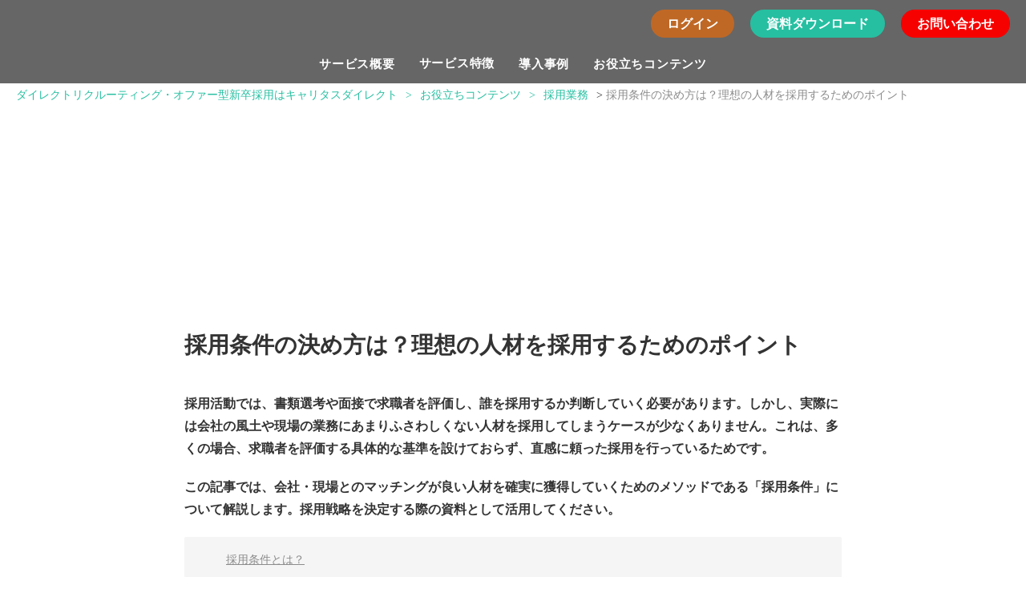

--- FILE ---
content_type: text/html;charset=utf-8
request_url: https://direct.career-tasu.jp/company/journals/hiring-process/hiring-condition
body_size: 70931
content:
<!DOCTYPE html>
<html lang="ja">
<head><meta charset="utf-8">
<meta name="viewport" content="width=device-width, initial-scale=1">
<title>採用条件の決め方は？理想の人材を採用するためのポイント【採用業務】 | ダイレクトリクルーティング・オファー型新卒採用はキャリタスダイレクト</title>
<link rel="preconnect" href="https://fonts.gstatic.com" crossorigin>
<meta name="generator" content="Studio.Design">
<meta name="robots" content="all">
<meta property="og:site_name" content="外資系企業・海外キャリアの就活ならキャリタスダイレクト">
<meta property="og:title" content="採用条件の決め方は？理想の人材を採用するためのポイント【採用業務】 | ダイレクトリクルーティング・オファー型新卒採用はキャリタスダイレクト">
<meta property="og:image" content="https://storage.googleapis.com/production-os-assets/assets/1f69be66-de95-4f6b-a2bd-1145d1d69ffb">
<meta property="og:description" content="新卒採用、ダイレクトリクルーティング、グローバル人材採用などをテーマに、採用ご担当者様に役立つ情報を提供しています。">
<meta property="og:type" content="website">
<meta name="description" content="新卒採用、ダイレクトリクルーティング、グローバル人材採用などをテーマに、採用ご担当者様に役立つ情報を提供しています。">
<meta property="twitter:card" content="summary_large_image">
<meta property="twitter:image" content="https://storage.googleapis.com/production-os-assets/assets/1f69be66-de95-4f6b-a2bd-1145d1d69ffb">
<meta name="apple-mobile-web-app-title" content="採用条件の決め方は？理想の人材を採用するためのポイント【採用業務】 | ダイレクトリクルーティング・オファー型新卒採用はキャリタスダイレクト">
<meta name="format-detection" content="telephone=no,email=no,address=no">
<meta name="chrome" content="nointentdetection">
<meta property="og:url" content="/company/journals/hiring-process/hiring-condition">
<link rel="icon" type="image/png" href="https://storage.googleapis.com/production-os-assets/assets/5cea17fd-d2c8-4b80-8a4f-f29f25a491f8" data-hid="2c9d455">
<link rel="apple-touch-icon" type="image/png" href="https://storage.googleapis.com/production-os-assets/assets/5cea17fd-d2c8-4b80-8a4f-f29f25a491f8" data-hid="74ef90c"><link rel="modulepreload" as="script" crossorigin href="/_nuxt/entry.6bc2a31e.js"><link rel="preload" as="style" href="/_nuxt/entry.4bab7537.css"><link rel="prefetch" as="image" type="image/svg+xml" href="/_nuxt/close_circle.c7480f3c.svg"><link rel="prefetch" as="image" type="image/svg+xml" href="/_nuxt/round_check.0ebac23f.svg"><link rel="prefetch" as="script" crossorigin href="/_nuxt/LottieRenderer.7dff33f0.js"><link rel="prefetch" as="script" crossorigin href="/_nuxt/error-404.3f1be183.js"><link rel="prefetch" as="script" crossorigin href="/_nuxt/error-500.4ea9075f.js"><link rel="stylesheet" href="/_nuxt/entry.4bab7537.css"><style>.page-enter-active{transition:.6s cubic-bezier(.4,.4,0,1)}.page-leave-active{transition:.3s cubic-bezier(.4,.4,0,1)}.page-enter-from,.page-leave-to{opacity:0}</style><style>:root{--rebranding-loading-bg:#e5e5e5;--rebranding-loading-bar:#222}</style><style>.app[data-v-d12de11f]{align-items:center;flex-direction:column;height:100%;justify-content:center;width:100%}.title[data-v-d12de11f]{font-size:34px;font-weight:300;letter-spacing:2.45px;line-height:30px;margin:30px}</style><style>.DynamicAnnouncer[data-v-cc1e3fda]{height:1px;margin:-1px;overflow:hidden;padding:0;position:absolute;width:1px;clip:rect(0,0,0,0);border-width:0;white-space:nowrap}</style><style>.TitleAnnouncer[data-v-1a8a037a]{height:1px;margin:-1px;overflow:hidden;padding:0;position:absolute;width:1px;clip:rect(0,0,0,0);border-width:0;white-space:nowrap}</style><style>.publish-studio-style[data-v-74fe0335]{transition:.4s cubic-bezier(.4,.4,0,1)}</style><style>.product-font-style[data-v-ed93fc7d]{transition:.4s cubic-bezier(.4,.4,0,1)}</style><style>/*! * Font Awesome Free 6.4.2 by @fontawesome - https://fontawesome.com * License - https://fontawesome.com/license/free (Icons: CC BY 4.0, Fonts: SIL OFL 1.1, Code: MIT License) * Copyright 2023 Fonticons, Inc. */.fa-brands,.fa-solid{-moz-osx-font-smoothing:grayscale;-webkit-font-smoothing:antialiased;--fa-display:inline-flex;align-items:center;display:var(--fa-display,inline-block);font-style:normal;font-variant:normal;justify-content:center;line-height:1;text-rendering:auto}.fa-solid{font-family:Font Awesome\ 6 Free;font-weight:900}.fa-brands{font-family:Font Awesome\ 6 Brands;font-weight:400}:host,:root{--fa-style-family-classic:"Font Awesome 6 Free";--fa-font-solid:normal 900 1em/1 "Font Awesome 6 Free";--fa-style-family-brands:"Font Awesome 6 Brands";--fa-font-brands:normal 400 1em/1 "Font Awesome 6 Brands"}@font-face{font-display:block;font-family:Font Awesome\ 6 Free;font-style:normal;font-weight:900;src:url(https://storage.googleapis.com/production-os-assets/assets/fontawesome/1629704621943/6.4.2/webfonts/fa-solid-900.woff2) format("woff2"),url(https://storage.googleapis.com/production-os-assets/assets/fontawesome/1629704621943/6.4.2/webfonts/fa-solid-900.ttf) format("truetype")}@font-face{font-display:block;font-family:Font Awesome\ 6 Brands;font-style:normal;font-weight:400;src:url(https://storage.googleapis.com/production-os-assets/assets/fontawesome/1629704621943/6.4.2/webfonts/fa-brands-400.woff2) format("woff2"),url(https://storage.googleapis.com/production-os-assets/assets/fontawesome/1629704621943/6.4.2/webfonts/fa-brands-400.ttf) format("truetype")}</style><style>.spinner[data-v-36413753]{animation:loading-spin-36413753 1s linear infinite;height:16px;pointer-events:none;width:16px}.spinner[data-v-36413753]:before{border-bottom:2px solid transparent;border-right:2px solid transparent;border-color:transparent currentcolor currentcolor transparent;border-style:solid;border-width:2px;opacity:.2}.spinner[data-v-36413753]:after,.spinner[data-v-36413753]:before{border-radius:50%;box-sizing:border-box;content:"";height:100%;position:absolute;width:100%}.spinner[data-v-36413753]:after{border-left:2px solid transparent;border-top:2px solid transparent;border-color:currentcolor transparent transparent currentcolor;border-style:solid;border-width:2px;opacity:1}@keyframes loading-spin-36413753{0%{transform:rotate(0deg)}to{transform:rotate(1turn)}}</style><style>@font-face{font-family:grandam;font-style:normal;font-weight:400;src:url(https://storage.googleapis.com/studio-front/fonts/grandam.ttf) format("truetype")}@font-face{font-family:Material Icons;font-style:normal;font-weight:400;src:url(https://storage.googleapis.com/production-os-assets/assets/material-icons/1629704621943/MaterialIcons-Regular.eot);src:local("Material Icons"),local("MaterialIcons-Regular"),url(https://storage.googleapis.com/production-os-assets/assets/material-icons/1629704621943/MaterialIcons-Regular.woff2) format("woff2"),url(https://storage.googleapis.com/production-os-assets/assets/material-icons/1629704621943/MaterialIcons-Regular.woff) format("woff"),url(https://storage.googleapis.com/production-os-assets/assets/material-icons/1629704621943/MaterialIcons-Regular.ttf) format("truetype")}.StudioCanvas{display:flex;height:auto;min-height:100dvh}.StudioCanvas>.sd{min-height:100dvh;overflow:clip}a,abbr,address,article,aside,audio,b,blockquote,body,button,canvas,caption,cite,code,dd,del,details,dfn,div,dl,dt,em,fieldset,figcaption,figure,footer,form,h1,h2,h3,h4,h5,h6,header,hgroup,html,i,iframe,img,input,ins,kbd,label,legend,li,main,mark,menu,nav,object,ol,p,pre,q,samp,section,select,small,span,strong,sub,summary,sup,table,tbody,td,textarea,tfoot,th,thead,time,tr,ul,var,video{border:0;font-family:sans-serif;line-height:1;list-style:none;margin:0;padding:0;text-decoration:none;-webkit-font-smoothing:antialiased;-webkit-backface-visibility:hidden;box-sizing:border-box;color:#333;transition:.3s cubic-bezier(.4,.4,0,1);word-spacing:1px}a:focus:not(:focus-visible),button:focus:not(:focus-visible),summary:focus:not(:focus-visible){outline:none}nav ul{list-style:none}blockquote,q{quotes:none}blockquote:after,blockquote:before,q:after,q:before{content:none}a,button{background:transparent;font-size:100%;margin:0;padding:0;vertical-align:baseline}ins{text-decoration:none}ins,mark{background-color:#ff9;color:#000}mark{font-style:italic;font-weight:700}del{text-decoration:line-through}abbr[title],dfn[title]{border-bottom:1px dotted;cursor:help}table{border-collapse:collapse;border-spacing:0}hr{border:0;border-top:1px solid #ccc;display:block;height:1px;margin:1em 0;padding:0}input,select{vertical-align:middle}textarea{resize:none}.clearfix:after{clear:both;content:"";display:block}[slot=after] button{overflow-anchor:none}</style><style>.sd{flex-wrap:nowrap;max-width:100%;pointer-events:all;z-index:0;-webkit-overflow-scrolling:touch;align-content:center;align-items:center;display:flex;flex:none;flex-direction:column;position:relative}.sd::-webkit-scrollbar{display:none}.sd,.sd.richText *{transition-property:all,--g-angle,--g-color-0,--g-position-0,--g-color-1,--g-position-1,--g-color-2,--g-position-2,--g-color-3,--g-position-3,--g-color-4,--g-position-4,--g-color-5,--g-position-5,--g-color-6,--g-position-6,--g-color-7,--g-position-7,--g-color-8,--g-position-8,--g-color-9,--g-position-9,--g-color-10,--g-position-10,--g-color-11,--g-position-11}input.sd,textarea.sd{align-content:normal}.sd[tabindex]:focus{outline:none}.sd[tabindex]:focus-visible{outline:1px solid;outline-color:Highlight;outline-color:-webkit-focus-ring-color}input[type=email],input[type=tel],input[type=text],select,textarea{-webkit-appearance:none}select{cursor:pointer}.frame{display:block;overflow:hidden}.frame>iframe{height:100%;width:100%}.frame .formrun-embed>iframe:not(:first-child){display:none!important}.image{position:relative}.image:before{background-position:50%;background-size:cover;border-radius:inherit;content:"";height:100%;left:0;pointer-events:none;position:absolute;top:0;transition:inherit;width:100%;z-index:-2}.sd.file{cursor:pointer;flex-direction:row;outline:2px solid transparent;outline-offset:-1px;overflow-wrap:anywhere;word-break:break-word}.sd.file:focus-within{outline-color:Highlight;outline-color:-webkit-focus-ring-color}.file>input[type=file]{opacity:0;pointer-events:none;position:absolute}.sd.text,.sd:where(.icon){align-content:center;align-items:center;display:flex;flex-direction:row;justify-content:center;overflow:visible;overflow-wrap:anywhere;word-break:break-word}.sd:where(.icon.fa){display:inline-flex}.material-icons{align-items:center;display:inline-flex;font-family:Material Icons;font-size:24px;font-style:normal;font-weight:400;justify-content:center;letter-spacing:normal;line-height:1;text-transform:none;white-space:nowrap;word-wrap:normal;direction:ltr;text-rendering:optimizeLegibility;-webkit-font-smoothing:antialiased}.sd:where(.icon.material-symbols){align-items:center;display:flex;font-style:normal;font-variation-settings:"FILL" var(--symbol-fill,0),"wght" var(--symbol-weight,400);justify-content:center;min-height:1em;min-width:1em}.sd.material-symbols-outlined{font-family:Material Symbols Outlined}.sd.material-symbols-rounded{font-family:Material Symbols Rounded}.sd.material-symbols-sharp{font-family:Material Symbols Sharp}.sd.material-symbols-weight-100{--symbol-weight:100}.sd.material-symbols-weight-200{--symbol-weight:200}.sd.material-symbols-weight-300{--symbol-weight:300}.sd.material-symbols-weight-400{--symbol-weight:400}.sd.material-symbols-weight-500{--symbol-weight:500}.sd.material-symbols-weight-600{--symbol-weight:600}.sd.material-symbols-weight-700{--symbol-weight:700}.sd.material-symbols-fill{--symbol-fill:1}a,a.icon,a.text{-webkit-tap-highlight-color:rgba(0,0,0,.15)}.fixed{z-index:2}.sticky{z-index:1}.button{transition:.4s cubic-bezier(.4,.4,0,1)}.button,.link{cursor:pointer}.submitLoading{opacity:.5!important;pointer-events:none!important}.richText{display:block;word-break:break-word}.richText [data-thread],.richText a,.richText blockquote,.richText em,.richText h1,.richText h2,.richText h3,.richText h4,.richText li,.richText ol,.richText p,.richText p>code,.richText pre,.richText pre>code,.richText s,.richText strong,.richText table tbody,.richText table tbody tr,.richText table tbody tr>td,.richText table tbody tr>th,.richText u,.richText ul{backface-visibility:visible;color:inherit;font-family:inherit;font-size:inherit;font-style:inherit;font-weight:inherit;letter-spacing:inherit;line-height:inherit;text-align:inherit}.richText p{display:block;margin:10px 0}.richText>p{min-height:1em}.richText img,.richText video{height:auto;max-width:100%;vertical-align:bottom}.richText h1{display:block;font-size:3em;font-weight:700;margin:20px 0}.richText h2{font-size:2em}.richText h2,.richText h3{display:block;font-weight:700;margin:10px 0}.richText h3{font-size:1em}.richText h4,.richText h5{font-weight:600}.richText h4,.richText h5,.richText h6{display:block;font-size:1em;margin:10px 0}.richText h6{font-weight:500}.richText [data-type=table]{overflow-x:auto}.richText [data-type=table] p{white-space:pre-line;word-break:break-all}.richText table{border:1px solid #f2f2f2;border-collapse:collapse;border-spacing:unset;color:#1a1a1a;font-size:14px;line-height:1.4;margin:10px 0;table-layout:auto}.richText table tr th{background:hsla(0,0%,96%,.5)}.richText table tr td,.richText table tr th{border:1px solid #f2f2f2;max-width:240px;min-width:100px;padding:12px}.richText table tr td p,.richText table tr th p{margin:0}.richText blockquote{border-left:3px solid rgba(0,0,0,.15);font-style:italic;margin:10px 0;padding:10px 15px}.richText [data-type=embed_code]{margin:20px 0;position:relative}.richText [data-type=embed_code]>.height-adjuster>.wrapper{position:relative}.richText [data-type=embed_code]>.height-adjuster>.wrapper[style*=padding-top] iframe{height:100%;left:0;position:absolute;top:0;width:100%}.richText [data-type=embed_code][data-embed-sandbox=true]{display:block;overflow:hidden}.richText [data-type=embed_code][data-embed-code-type=instagram]>.height-adjuster>.wrapper[style*=padding-top]{padding-top:100%}.richText [data-type=embed_code][data-embed-code-type=instagram]>.height-adjuster>.wrapper[style*=padding-top] blockquote{height:100%;left:0;overflow:hidden;position:absolute;top:0;width:100%}.richText [data-type=embed_code][data-embed-code-type=codepen]>.height-adjuster>.wrapper{padding-top:50%}.richText [data-type=embed_code][data-embed-code-type=codepen]>.height-adjuster>.wrapper iframe{height:100%;left:0;position:absolute;top:0;width:100%}.richText [data-type=embed_code][data-embed-code-type=slideshare]>.height-adjuster>.wrapper{padding-top:56.25%}.richText [data-type=embed_code][data-embed-code-type=slideshare]>.height-adjuster>.wrapper iframe{height:100%;left:0;position:absolute;top:0;width:100%}.richText [data-type=embed_code][data-embed-code-type=speakerdeck]>.height-adjuster>.wrapper{padding-top:56.25%}.richText [data-type=embed_code][data-embed-code-type=speakerdeck]>.height-adjuster>.wrapper iframe{height:100%;left:0;position:absolute;top:0;width:100%}.richText [data-type=embed_code][data-embed-code-type=snapwidget]>.height-adjuster>.wrapper{padding-top:30%}.richText [data-type=embed_code][data-embed-code-type=snapwidget]>.height-adjuster>.wrapper iframe{height:100%;left:0;position:absolute;top:0;width:100%}.richText [data-type=embed_code][data-embed-code-type=firework]>.height-adjuster>.wrapper fw-embed-feed{-webkit-user-select:none;-moz-user-select:none;user-select:none}.richText [data-type=embed_code_empty]{display:none}.richText ul{margin:0 0 0 20px}.richText ul li{list-style:disc;margin:10px 0}.richText ul li p{margin:0}.richText ol{margin:0 0 0 20px}.richText ol li{list-style:decimal;margin:10px 0}.richText ol li p{margin:0}.richText hr{border-top:1px solid #ccc;margin:10px 0}.richText p>code{background:#eee;border:1px solid rgba(0,0,0,.1);border-radius:6px;display:inline;margin:2px;padding:0 5px}.richText pre{background:#eee;border-radius:6px;font-family:Menlo,Monaco,Courier New,monospace;margin:20px 0;padding:25px 35px;white-space:pre-wrap}.richText pre code{border:none;padding:0}.richText strong{color:inherit;display:inline;font-family:inherit;font-weight:900}.richText em{font-style:italic}.richText a,.richText u{text-decoration:underline}.richText a{color:#007cff;display:inline}.richText s{text-decoration:line-through}.richText [data-type=table_of_contents]{background-color:#f5f5f5;border-radius:2px;color:#616161;font-size:16px;list-style:none;margin:0;padding:24px 24px 8px;text-decoration:underline}.richText [data-type=table_of_contents] .toc_list{margin:0}.richText [data-type=table_of_contents] .toc_item{color:currentColor;font-size:inherit!important;font-weight:inherit;list-style:none}.richText [data-type=table_of_contents] .toc_item>a{border:none;color:currentColor;font-size:inherit!important;font-weight:inherit;text-decoration:none}.richText [data-type=table_of_contents] .toc_item>a:hover{opacity:.7}.richText [data-type=table_of_contents] .toc_item--1{margin:0 0 16px}.richText [data-type=table_of_contents] .toc_item--2{margin:0 0 16px;padding-left:2rem}.richText [data-type=table_of_contents] .toc_item--3{margin:0 0 16px;padding-left:4rem}.sd.section{align-content:center!important;align-items:center!important;flex-direction:column!important;flex-wrap:nowrap!important;height:auto!important;max-width:100%!important;padding:0!important;width:100%!important}.sd.section-inner{position:static!important}@property --g-angle{syntax:"<angle>";inherits:false;initial-value:180deg}@property --g-color-0{syntax:"<color>";inherits:false;initial-value:transparent}@property --g-position-0{syntax:"<percentage>";inherits:false;initial-value:.01%}@property --g-color-1{syntax:"<color>";inherits:false;initial-value:transparent}@property --g-position-1{syntax:"<percentage>";inherits:false;initial-value:100%}@property --g-color-2{syntax:"<color>";inherits:false;initial-value:transparent}@property --g-position-2{syntax:"<percentage>";inherits:false;initial-value:100%}@property --g-color-3{syntax:"<color>";inherits:false;initial-value:transparent}@property --g-position-3{syntax:"<percentage>";inherits:false;initial-value:100%}@property --g-color-4{syntax:"<color>";inherits:false;initial-value:transparent}@property --g-position-4{syntax:"<percentage>";inherits:false;initial-value:100%}@property --g-color-5{syntax:"<color>";inherits:false;initial-value:transparent}@property --g-position-5{syntax:"<percentage>";inherits:false;initial-value:100%}@property --g-color-6{syntax:"<color>";inherits:false;initial-value:transparent}@property --g-position-6{syntax:"<percentage>";inherits:false;initial-value:100%}@property --g-color-7{syntax:"<color>";inherits:false;initial-value:transparent}@property --g-position-7{syntax:"<percentage>";inherits:false;initial-value:100%}@property --g-color-8{syntax:"<color>";inherits:false;initial-value:transparent}@property --g-position-8{syntax:"<percentage>";inherits:false;initial-value:100%}@property --g-color-9{syntax:"<color>";inherits:false;initial-value:transparent}@property --g-position-9{syntax:"<percentage>";inherits:false;initial-value:100%}@property --g-color-10{syntax:"<color>";inherits:false;initial-value:transparent}@property --g-position-10{syntax:"<percentage>";inherits:false;initial-value:100%}@property --g-color-11{syntax:"<color>";inherits:false;initial-value:transparent}@property --g-position-11{syntax:"<percentage>";inherits:false;initial-value:100%}</style><style>.snackbar[data-v-e23c1c77]{align-items:center;background:#fff;border:1px solid #ededed;border-radius:6px;box-shadow:0 16px 48px -8px rgba(0,0,0,.08),0 10px 25px -5px rgba(0,0,0,.11);display:flex;flex-direction:row;gap:8px;justify-content:space-between;left:50%;max-width:90vw;padding:16px 20px;position:fixed;top:32px;transform:translateX(-50%);-webkit-user-select:none;-moz-user-select:none;user-select:none;width:480px;z-index:9999}.snackbar.v-enter-active[data-v-e23c1c77],.snackbar.v-leave-active[data-v-e23c1c77]{transition:.4s cubic-bezier(.4,.4,0,1)}.snackbar.v-enter-from[data-v-e23c1c77],.snackbar.v-leave-to[data-v-e23c1c77]{opacity:0;transform:translate(-50%,-10px)}.snackbar .convey[data-v-e23c1c77]{align-items:center;display:flex;flex-direction:row;gap:8px;padding:0}.snackbar .convey .icon[data-v-e23c1c77]{background-position:50%;background-repeat:no-repeat;flex-shrink:0;height:24px;width:24px}.snackbar .convey .message[data-v-e23c1c77]{font-size:14px;font-style:normal;font-weight:400;line-height:20px;white-space:pre-line}.snackbar .convey.error .icon[data-v-e23c1c77]{background-image:url(/_nuxt/close_circle.c7480f3c.svg)}.snackbar .convey.error .message[data-v-e23c1c77]{color:#f84f65}.snackbar .convey.success .icon[data-v-e23c1c77]{background-image:url(/_nuxt/round_check.0ebac23f.svg)}.snackbar .convey.success .message[data-v-e23c1c77]{color:#111}.snackbar .button[data-v-e23c1c77]{align-items:center;border-radius:40px;color:#4b9cfb;display:flex;flex-shrink:0;font-family:Inter;font-size:12px;font-style:normal;font-weight:700;justify-content:center;line-height:16px;padding:4px 8px}.snackbar .button[data-v-e23c1c77]:hover{background:#f5f5f5}</style><style>a[data-v-757b86f2]{align-items:center;border-radius:4px;bottom:20px;height:20px;justify-content:center;left:20px;perspective:300px;position:fixed;transition:0s linear;width:84px;z-index:2000}@media (hover:hover){a[data-v-757b86f2]{transition:.4s cubic-bezier(.4,.4,0,1);will-change:width,height}a[data-v-757b86f2]:hover{height:32px;width:200px}}[data-v-757b86f2] .custom-fill path{fill:var(--03ccd9fe)}.fade-enter-active[data-v-757b86f2],.fade-leave-active[data-v-757b86f2]{position:absolute;transform:translateZ(0);transition:opacity .3s cubic-bezier(.4,.4,0,1);will-change:opacity,transform}.fade-enter-from[data-v-757b86f2],.fade-leave-to[data-v-757b86f2]{opacity:0}</style><style>.design-canvas__modal{height:100%;pointer-events:none;position:fixed;transition:none;width:100%;z-index:2}.design-canvas__modal:focus{outline:none}.design-canvas__modal.v-enter-active .studio-canvas,.design-canvas__modal.v-leave-active,.design-canvas__modal.v-leave-active .studio-canvas{transition:.4s cubic-bezier(.4,.4,0,1)}.design-canvas__modal.v-enter-active .studio-canvas *,.design-canvas__modal.v-leave-active .studio-canvas *{transition:none!important}.design-canvas__modal.isNone{transition:none}.design-canvas__modal .design-canvas__modal__base{height:100%;left:0;pointer-events:auto;position:fixed;top:0;transition:.4s cubic-bezier(.4,.4,0,1);width:100%;z-index:-1}.design-canvas__modal .studio-canvas{height:100%;pointer-events:none}.design-canvas__modal .studio-canvas>*{background:none!important;pointer-events:none}</style></head>
<body ><div id="__nuxt"><div><span></span><span></span><!----></div></div><script type="application/json" id="__NUXT_DATA__" data-ssr="true">[["Reactive",1],{"data":2,"state":24,"_errors":25,"serverRendered":27,"path":28,"pinia":29},{"dynamicDatacompany/journals/hiring-process/hiring-condition":3},{"title":4,"slug":5,"cover":6,"body":7,"_meta":8,"_filter":21,"id":23},"採用条件の決め方は？理想の人材を採用するためのポイント","hiring-condition","https://storage.googleapis.com/studio-cms-assets/projects/moWvmB7Ra6/s-625x375_v-fs_webp_3f54dbb7-d8f5-44e6-b7e0-cfe36ca50d8f.png","\u003Cp data-uid=\"K4uixXbp\" data-time=\"1717736010346\">\u003Cstrong>採用活動では、書類選考や面接で求職者を評価し、誰を採用するか判断していく必要があります。しかし、実際には会社の風土や現場の業務にあまりふさわしくない人材を採用してしまうケースが少なくありません。これは、多くの場合、求職者を評価する具体的な基準を設けておらず、直感に頼った採用を行っているためです。\u003C/strong>\u003C/p>\u003Cp data-uid=\"sDhOl6xs\" data-time=\"1717736012263\">\u003Cstrong>この記事では、会社・現場とのマッチングが良い人材を確実に獲得していくためのメソッドである「採用条件」について解説します。採用戦略を決定する際の資料として活用してください。\u003C/strong>\u003C/p>\u003Cdiv data-type=\"table_of_contents\" data-uid=\"8FWYnOXa\" data-time=\"1717736594212\">\u003C/div>\u003Ch2 data-uid=\"6qGjsBHd\" data-time=\"1717736584765\" id=\"index_6qGjsBHd\">採用条件とは？\u003C/h2>\u003Cp data-uid=\"j19bIMpD\" data-time=\"1717736578570\">採用条件とは、自社に合った人材を選考するために設定する基準・条件のことです。企業における採用活動の際には、あらかじめ社内で採用条件を設定しておきます。また、ハローワークの求人票や求人媒体の募集要項には通常、採用条件が記載されます。&nbsp;\u003C/p>\u003Cp data-uid=\"4Tnv71f0\" data-time=\"1717736024461\">採用条件を設定する代表的な目的が「求職者の合否基準を統一すること」です。採用するのにふさわしい人材の基準は仕事の内容によって異なります。言語化された採用の基準がなければ、人事担当者が主観や好みで採用してしまうかもしれません。主観によらない客観的な採用判断を行うために、明確な基準を設けておくことが大切です。\u003C/p>\u003Cp data-uid=\"7GH_BOEt\" data-time=\"1717736024461\">入社後すぐに活躍できるハイパフォーマーを判別するという目的の一方で「厳格に選びすぎないようにするため」という目的もあります。単に求める条件を厳しくするだけでは応募者が集まらず、人材確保につながりません。採用計画を安定させるためにも、現実的な採用条件を設定しておくことが求められます。\u003C/p>\u003Cp data-uid=\"trFepFDc\" data-time=\"1717736024461\">採用条件の設定は会社と求職者の間に生じるズレをなくすためにも重要です。求職者は採用条件を見ることで、その仕事への自分の適正を判断できます。あらかじめ、双方の間で共通のビジョンが確立されていれば、内定者がすぐに離職してしまうようなケースも少なくなるでしょう。\u003C/p>\u003Ch2 data-uid=\"mroWsS7e\" data-time=\"1717736567067\" id=\"index_mroWsS7e\">採用条件の決め方\u003C/h2>\u003Cp data-uid=\"aADY2czB\" data-time=\"1717736559651\">\u003Cstrong>採用条件は具体的にどのように作成すべきなのでしょうか。以下では、人事の立場での採用条件の作り方をいくつかのステップに分けて解説します。\u003C/strong>\u003C/p>\u003Ch3 data-uid=\"n6j3iC_3\" data-time=\"1717736554115\" id=\"index_n6j3iC_3\">Step1.必要とする条件をヒアリングする\u003C/h3>\u003Cp data-uid=\"v_l21rjH\" data-time=\"1717736024461\">まずは、人材を必要としている現場へのヒアリングから始めましょう。現場の要望と採用担当者の要望が最初から一致しているとは限りません。募集を始めてから現場のニーズとのズレに気づくことがないように、現場との考え方をすり合わせておく必要があります。\u003C/p>\u003Cp data-uid=\"jJYfRdaQ\" data-time=\"1717736024461\">スムーズに進められるように、事前にヒアリング内容を決めておきましょう。以下は、ヒアリング内容の代表例です。\u003C/p>\u003Cul data-uid=\"tq0LE6Li\" data-time=\"1717736548917\">\u003Cli data-uid=\"mdIOO2AJ\" data-time=\"1717736541493\">\u003Cp data-uid=\"nGX1JFOf\" data-time=\"1717736541493\">&nbsp;必要な人材の人数\u003C/p>\u003C/li>\u003Cli data-uid=\"UtoPBqGD\" data-time=\"1717736543129\">\u003Cp data-uid=\"6mv0Dt7Q\" data-time=\"1717736543129\">必要な能力やスキル\u003C/p>\u003C/li>\u003Cli data-uid=\"XDl_M5ul\" data-time=\"1717736544239\">\u003Cp data-uid=\"RibPlTZz\" data-time=\"1717736544239\">求めているマインド、性格、人柄、志向性\u003C/p>\u003C/li>\u003Cli data-uid=\"qD3GcUNG\" data-time=\"1717736545073\">\u003Cp data-uid=\"YCPrb2Jy\" data-time=\"1717736545073\">現在抱えている課題、解消したい課題、悩み\u003C/p>\u003C/li>\u003Cli data-uid=\"aR0P2C2F\" data-time=\"1717736546307\">\u003Cp data-uid=\"A4L8KaQC\" data-time=\"1717736546307\">仕事環境\u003C/p>\u003C/li>\u003Cli data-uid=\"r0mHeZrT\" data-time=\"1717736547234\">\u003Cp data-uid=\"qkXjyP4v\" data-time=\"1717736547234\">仕事内容\u003C/p>\u003C/li>\u003Cli data-uid=\"9yiZQQne\" data-time=\"1717736548917\">\u003Cp data-uid=\"hMJOl2b5\" data-time=\"1717736548917\">教育体制&nbsp;\u003C/p>\u003C/li>\u003C/ul>\u003Ch3 data-uid=\"vBLrPQBH\" data-time=\"1717736518567\" id=\"index_vBLrPQBH\">Step2.情報を整理しターゲットを明確化する\u003C/h3>\u003Cp data-uid=\"PmVN_KcL\" data-time=\"1717736024461\">ヒアリングした内容だけでは、まだ採用条件として十分ではありません。「どんな人材がほしいのか」を、具体的なペルソナ（人物像）のレベルまで明確化しておく必要があります\u003C/p>\u003Cp data-uid=\"qTxR_mPQ\" data-time=\"1717736024462\">設定したターゲットは現場のほか経営陣にも共有してください。必要に応じて、設定したターゲットの見直しを行います。ターゲットの具体性を高め、丁寧に設定するほど、採用担当者・現場・経営層の間の「求める人材」に一貫性が生まれるでしょう。\u003C/p>\u003Ch3 data-uid=\"kvPnvnOc\" data-time=\"1717736509930\" id=\"index_kvPnvnOc\">Step3.評価項目を定める\u003C/h3>\u003Cp data-uid=\"5oFNds_1\" data-time=\"1717736024462\">単に求める要素を増やしていくだけの場合、現実的ではないターゲットを設定してしまうことがあります。また、採用担当者や面接官によって重視する要素が変わってくることも少なくありません。このようなケースを回避するためには、評価項目を定めておくことが非常に重要です。\u003C/p>\u003Cp data-uid=\"_TDBAzGA\" data-time=\"1717736512346\">スキル、経験、能力、人間性などのカテゴリーに分け、評価項目を設定しましょう。また、それぞれの評価項目に優先順位を定めておくことも大切です。そうすることで、単に厳しいだけではない柔軟な採用を実施できるようになります。&nbsp;\u003C/p>\u003Ch3 data-uid=\"ARhYD0fG\" data-time=\"1717736502838\" id=\"index_ARhYD0fG\">Step4.市場トレンドを把握する\u003C/h3>\u003Cp data-uid=\"XWZsfjRB\" data-time=\"1717736024462\">採用条件を確定させる前に、市場トレンドをチェックしてください。他社の採用条件の対して厳しすぎないか、あるいは甘すぎないかといった着眼点を持ちましょう。採用市場・転職市場で優位に立つためには、業界全体を意識して採用基準を設定することが大事です。\u003C/p>\u003Cp data-uid=\"4ZbxkgRL\" data-time=\"1717736024462\">また、他社の傾向を調べるうちに、求職者に対してアピールできるキーワードがわかってくるケースもあります。「リモートワーク導入」「働き方改革推進中」などが具体例です。採用条件の参考とするだけではなく、こうしたアピールポイントを決めるうえでも市場トレンドの調査は欠かせません。\u003C/p>\u003Ch3 data-uid=\"D9Kphq9W\" data-time=\"1717736498835\" id=\"index_D9Kphq9W\">Step5.コンピテンシーモデルを作成する\u003C/h3>\u003Cp data-uid=\"pZgVl8Xv\" data-time=\"1717736024462\">コンピテンシーモデルを組み込むことで、活躍が期待できる人材を獲得しやすくなるでしょう。コンピテンシーモデルとは、ハイパフォーマーに共通して見られる特性のこと。社内に、モデルケースとなる人材がいない場合は、「理想の姿」をコンピテンシーモデルとして設定するケースもあります。\u003C/p>\u003Cp data-uid=\"d5ss_Sw9\" data-time=\"1717736024462\">コンピテンシーモデルの特徴は、能力以上に思考・行動にフォーカスしている点です。業務に直結する能力だけではなく、性格や人生観にも注目することで、「成長できる人材」を判別します。\u003C/p>\u003Cp data-uid=\"lxUbur8u\" data-time=\"1759235090464\">関連記事：\u003Ca target=\"_blank\" href=\"https://direct.career-tasu.jp/company/journals/plan/recruitment-target\" data-has-link=\"true\" rel=\"noopener\">求める人物像を設定するメリットとリスクは？人材要件との違いやポイント\u003C/a>&nbsp;\u003C/p>\u003Cp data-uid=\"TT7Ed7Vp\" data-time=\"1717736024462\">-----------------------------------\u003C/p>\u003Ch2 data-uid=\"xgh8yIGc\" data-time=\"1717736442277\" id=\"index_xgh8yIGc\">採用条件の書き方の例\u003C/h2>\u003Cp data-uid=\"WeInzgvQ\" data-time=\"1717736436103\">\u003Cstrong>以下では、採用条件の書き方の例を紹介します。それぞれの採用条件について解説も加えていますので、参考にしてください。\u003C/strong>\u003C/p>\u003Ch3 data-uid=\"SInSLHcd\" data-time=\"1717736385988\" id=\"index_SInSLHcd\">経理職の採用条件の書き方の例\u003C/h3>\u003Cp data-uid=\"piTALnBp\" data-time=\"1717736405599\">\u003Cstrong>&nbsp;＜必須条件＞\u003C/strong>\u003C/p>\u003Cp data-uid=\"tdsay089\" data-time=\"1717736403472\">大学卒業以上、会計・経理の実務経験〇年以上、日商簿記3級\u003C/p>\u003Cp data-uid=\"42qe0FsM\" data-time=\"1717736407651\">\u003Cstrong>＜歓迎条件＞\u003C/strong>\u003C/p>\u003Cp data-uid=\"UiixkEIk\" data-time=\"1717736403472\">経理の実務経験〇年以上、日商簿記2級以上、税理士資格\u003C/p>\u003Cp data-uid=\"hVwZCRv1\" data-time=\"1717736409769\">\u003Cstrong>＜筆記試験条件＞\u003C/strong>\u003C/p>\u003Cp data-uid=\"AiwxbDJQ\" data-time=\"1717736403472\">合計〇点以上\u003C/p>\u003Cp data-uid=\"bq8X5uKi\" data-time=\"1717736411522\">\u003Cstrong>＜面接条件＞\u003C/strong>\u003C/p>\u003Cul data-uid=\"kn2EUbkm\" data-time=\"1717736425287\">\u003Cli data-uid=\"KOEZ7paY\" data-time=\"1717736423246\">\u003Cp data-uid=\"jWW4C1Wy\" data-time=\"1717736423246\">志望動機を明確に説明できるか\u003C/p>\u003C/li>\u003Cli data-uid=\"DCqVmCPa\" data-time=\"1717736424357\">\u003Cp data-uid=\"FJEWv31x\" data-time=\"1717736424357\">キャリア形成や将来についての見通しについて説明できるか\u003C/p>\u003C/li>\u003Cli data-uid=\"lpImudDK\" data-time=\"1717736425287\">\u003Cp data-uid=\"R46nvZF_\" data-time=\"1717736425287\">業務の知識に関する質問に回答できるか\u003C/p>\u003C/li>\u003C/ul>\u003Cp data-uid=\"LOTOUMzt\" data-time=\"1717736429204\">\u003Cstrong>＜求める人物像＞\u003C/strong>\u003C/p>\u003Cul data-uid=\"R8fdl5P9\" data-time=\"1717736427596\">\u003Cli data-uid=\"Dhtd8g13\" data-time=\"1717736426698\">\u003Cp data-uid=\"8wtgY8Kj\" data-time=\"1717736426698\">業務に関する興味関心がある\u003C/p>\u003C/li>\u003Cli data-uid=\"gBVTIx3x\" data-time=\"1717736427596\">\u003Cp data-uid=\"3liQABQd\" data-time=\"1717736427596\">細かい作業や業務が得意\u003C/p>\u003C/li>\u003C/ul>\u003Cp data-uid=\"1DRjHcy0\" data-time=\"1717736024462\">経理職の場合、持っていると好ましい資格が明確にあります。そのため、その資格を記載することで、採用の基準を明確にしています。また、実務経験についても必須としています。一方で、少し厳しい項目については「歓迎条件」とし、採用基準に幅を持たせています。\u003C/p>\u003Cp data-uid=\"Qt3w8z9x\" data-time=\"1717736024462\">「求める人物像」に記載されているのは、業務において好ましいとされる適性や志向性です。経理職の場合、地道な業務に対して興味を持ちながら取り組む姿勢や、細かい作業への耐性が求められます。\u003C/p>\u003Ch3 data-uid=\"Sro1lYQh\" data-time=\"1717736349960\" id=\"index_Sro1lYQh\">営業や企画職の採用条件の書き方の例\u003C/h3>\u003Cp data-uid=\"K0jNpM65\" data-time=\"1717736352104\">\u003Cstrong>＜必須条件＞\u003C/strong>\u003C/p>\u003Cp data-uid=\"AKrBQK9r\" data-time=\"1717736331864\">大学卒業以上、イベントの企画・運営チームでの在籍、マーケティング業務経験〇年以上\u003C/p>\u003Cp data-uid=\"R2YwDhDf\" data-time=\"1717736354313\">\u003Cstrong>＜歓迎条件＞\u003C/strong>\u003C/p>\u003Cp data-uid=\"0JdqHuua\" data-time=\"1717736331864\">マネジメント経験有、イベントの企画設計の実務経験有\u003C/p>\u003Cp data-uid=\"M3DeSVAQ\" data-time=\"1717736356393\">\u003Cstrong>＜面接条件＞\u003C/strong>\u003C/p>\u003Cul data-uid=\"7hDECLjQ\" data-time=\"1717736373862\">\u003Cli data-uid=\"zjlNc2yx\" data-time=\"1717736372009\">\u003Cp data-uid=\"l4aX1HMZ\" data-time=\"1717736372009\">志望動機を明確に説明できるか\u003C/p>\u003C/li>\u003Cli data-uid=\"5u2phQUv\" data-time=\"1717736373040\">\u003Cp data-uid=\"DmyR6Eol\" data-time=\"1717736373040\">データを分析し理解する能力があるか\u003C/p>\u003C/li>\u003Cli data-uid=\"qv7A7wUo\" data-time=\"1717736373862\">\u003Cp data-uid=\"J22XkPOS\" data-time=\"1717736373862\">関わった企画や運営での成果などを明確に答えられるか\u003C/p>\u003C/li>\u003C/ul>\u003Cp data-uid=\"ca11U5Xp\" data-time=\"1717736358721\">\u003Cstrong>＜求める人物像＞\u003C/strong>\u003C/p>\u003Cul data-uid=\"k56STFey\" data-time=\"1717736375496\">\u003Cli data-uid=\"msCi9MJz\" data-time=\"1717736374731\">\u003Cp data-uid=\"g4u9VFPl\" data-time=\"1717736374731\">協力して物事を進められるコミュニケーション能力がある\u003C/p>\u003C/li>\u003Cli data-uid=\"F1t_eZzF\" data-time=\"1717736375496\">\u003Cp data-uid=\"UtfDoAE7\" data-time=\"1717736375496\">アイデアを計画しプレゼンする力がある&nbsp;\u003C/p>\u003C/li>\u003C/ul>\u003Cp data-uid=\"yD1brpWw\" data-time=\"1717736024462\">営業や企画職の場合、知識の明確な評価基準となるような資格がありません。そのため、経験にフォーカスし、「過去にどんなことをどれくらいやってきたか」を採用基準として設定しています。また、顧客との対面やプレゼンテーションを日常的に行う業務のため、情報を理路整然と伝えられるかどうかといったポイントも面接条件や人物像として設定しています。\u003C/p>\u003Cp data-uid=\"IWD3UNEz\" data-time=\"1717736024462\">知識労働のため、創造能力も必要です。明確な評価を下しにくい部分のため、採用条件として具体的に設定しておく必要があります。\u003C/p>\u003Ch2 data-uid=\"OYIFlXOW\" data-time=\"1717736304848\" id=\"index_OYIFlXOW\">理想の人材を採用するための採用条件のポイント\u003C/h2>\u003Cp data-uid=\"L1HSAutw\" data-time=\"1717736296295\">\u003Cstrong>将来にわたって活躍する人材を獲得するため、採用条件を設定する際は以下のようなポイントを意識しましょう。\u003C/strong>\u003C/p>\u003Ch3 data-uid=\"ikETnW__\" data-time=\"1717736290643\" id=\"index_ikETnW__\">新卒者と中途採用の条件の違い\u003C/h3>\u003Cp data-uid=\"x7KvYG97\" data-time=\"1717736024463\">新卒者の条件と中途採用者の条件を分けて考える必要があります。これは、両者にスキルや経験の違いがあるためです。\u003C/p>\u003Ch3 data-uid=\"MIFXMvCs\" data-time=\"1717736278641\" id=\"index_MIFXMvCs\">・新卒者\u003C/h3>\u003Cp data-uid=\"3ANxdRHq\" data-time=\"1717736024463\">新卒採用の場合、実績や社会経験がないため厳しい条件を設定するのは現実的ではありません。将来的な成長を期待し、人間性やポテンシャルに重視した基準を設けるのが一般的です。\u003C/p>\u003Cp data-uid=\"V5cAjYWd\" data-time=\"1717736283175\">例として、コミュニケーション能力・チャレンジ精神・主体性・誠実性・協調性・向上心といった基準が挙げられます。&nbsp;\u003C/p>\u003Ch3 data-uid=\"I2c89lOF\" data-time=\"1717736281861\" id=\"index_I2c89lOF\">・中途採用者\u003C/h3>\u003Cp data-uid=\"7b7r5Kku\" data-time=\"1717736024463\">中途採用者の場合、即戦力としての働きが期待されます。そのため、必須スキル・歓迎スキルを具体的に設定します。スムーズに職場に馴染めるように、社風との相性を重視した基準を設けるケースもあります。\u003C/p>\u003Cp data-uid=\"R8TVqIsY\" data-time=\"1717736024463\">スキル・経験・仕事への熱意・意欲・チームワークへの適性・自社との相性などが、設定条件の代表例です。\u003C/p>\u003Ch3 data-uid=\"GabgGDc0\" data-time=\"1717736226164\" id=\"index_GabgGDc0\">採用要件を決めるときに重視するべき項目\u003C/h3>\u003Ch3 data-uid=\"fWTDETHw\" data-time=\"1717736237244\" id=\"index_fWTDETHw\">・人間性や価値観\u003C/h3>\u003Cp data-uid=\"zqdZ4bbh\" data-time=\"1717736218826\">採用要件では、自社の社風とマッチしている人間性や価値観を持っているかを判断する項目を設定しておく必要があります。これは、自社にマッチする人材を採用しやすくするためです。\u003C/p>\u003Cp data-uid=\"iWPbBwCj\" data-time=\"1717736024463\">人間性や価値観は、社会人としての働きやすさに影響します。組織と社員の価値観にミスマッチが生じていると、採用したとしても早期退職につながり、離職率が高まってしまいかねません。人間性や価値観を基準に求職者を選ぶことで、入社後のミスマッチが起きにくくなります。\u003C/p>\u003Ch3 data-uid=\"47CHYDSd\" data-time=\"1717736248122\" id=\"index_47CHYDSd\">・資格や経験\u003C/h3>\u003Cp data-uid=\"SMgoDuKm\" data-time=\"1717736024463\">スキルや職歴は、業務に直結する要素です。一方で、理想的な要素を詰め込めば良いというわけではありません。\u003C/p>\u003Cp data-uid=\"lLEBC6Dg\" data-time=\"1717736024463\">資格は「必須」「あると望ましい」など基準の程度を明確に決めておくと良いでしょう。経験については、面接でも成し遂げたことなどを深堀するように面接担当者に共有しておきしょう。\u003C/p>\u003Ch3 data-uid=\"HFhUlZeY\" data-time=\"1717736249695\" id=\"index_HFhUlZeY\">・コンピテンシー評価\u003C/h3>\u003Cp data-uid=\"X4phzHzv\" data-time=\"1717736024463\">採用候補者の行動特性や能力を深く理解する手法です。コンピテンシーを重視することで、将来活躍してくれる人材を見つけられる可能性が高まります。\u003C/p>\u003Cp data-uid=\"JeilyNXY\" data-time=\"1717736024463\">コンピテンシー評価は、あらかじめ設定しておいたモデルに基づいて行います。どのような特性がコンピテンシーとなるかの認識は現場によって異なるため、ハイパフォーマーの共通点について現場に細かくヒアリングを行ってください。望ましい特性をいくつかの要素に分け、評価シートとしてまとめておきましょう。\u003C/p>\u003Ch3 data-uid=\"ZjqlhLE1\" data-time=\"1717736166232\" id=\"index_ZjqlhLE1\">明示するべき労働条件の注意点\u003C/h3>\u003Cp data-uid=\"pS29OXUP\" data-time=\"1717736159511\">社内で共有、もしくは求職者に対して示す採用条件とは別に、求職者に対して明示することが職業安定法で義務付けられている労働条件があります。明示する内容は適切に記載しましょう。詳細に作った採用条件で優秀な人材を獲得しても、労働条件の内容に相違や誤りがあると採用後にトラブルを招くおそれがあります。&nbsp;\u003C/p>\u003Cp data-uid=\"XiuraeQi\" data-time=\"1717736024463\">以下は、明示すべき労働条件の項目例です。\u003C/p>\u003Cul data-uid=\"Y8IsnysP\" data-time=\"1717736196320\">\u003Cli data-uid=\"6ohX33u1\" data-time=\"1717736156629\">\u003Cp data-uid=\"GIEaduVD\" data-time=\"1717736156629\">労働契約の期間\u003C/p>\u003C/li>\u003Cli data-uid=\"bZP83cQk\" data-time=\"1717736155822\">\u003Cp data-uid=\"h8MtYuMZ\" data-time=\"1717736155822\">就業場所\u003C/p>\u003C/li>\u003Cli data-uid=\"vkA7FWg9\" data-time=\"1717736154834\">\u003Cp data-uid=\"8eEUx7Y4\" data-time=\"1717736154834\">業務内容\u003C/p>\u003C/li>\u003Cli data-uid=\"5XkayLcM\" data-time=\"1717736153845\">\u003Cp data-uid=\"Eu8PsuQf\" data-time=\"1717736153845\">始業と終業の時刻、休憩時間、休日について\u003C/p>\u003C/li>\u003Cli data-uid=\"SFvDHpra\" data-time=\"1717736152944\">\u003Cp data-uid=\"Yt_wrxzs\" data-time=\"1717736152944\">給料の計算方法や支払い、昇給について\u003C/p>\u003C/li>\u003Cli data-uid=\"DyMWB1OZ\" data-time=\"1717736196320\">\u003Cp data-uid=\"4CWHWdIM\" data-time=\"1717736151038\">退職、解雇について\u003C/p>\u003C/li>\u003C/ul>\u003Cp data-uid=\"n5sLE63l\" data-time=\"1717736024464\">必須記載事項は、年によって変わることがあります。詳しい内容は、厚生労働省のWebサイトを確認してください。\u003C/p>\u003Cp data-uid=\"7aRb_OVE\" data-time=\"1717736480356\">関連記事：\u003Ca target=\"_blank\" href=\"https://globalcareer.com/company/journals/method/improvement-of-hiring-process  &nbsp;  アンカーテキスト：\" data-has-link=\"true\" rel=\"noopener\">採用がうまくいかない7つの原因｜採用で苦戦したときの対策\u003C/a>\u003C/p>\u003Cp data-uid=\"sUZV2vsK\" data-time=\"1717736482047\">関連記事：\u003Ca target=\"_blank\" href=\"https://globalcareer.com/company/journals/hiring-process/streamline-recruting-process\" data-has-link=\"true\" rel=\"noopener\">採用業務を効率化するには？効率化しづらい理由と取り組む際のポイント\u003C/a>\u003C/p>\u003Ch2 data-uid=\"Hja9wv_F\" data-time=\"1717736037925\" id=\"index_Hja9wv_F\">採用条件を入念に設定して理想的な人材を獲得しましょう\u003C/h2>\u003Cp data-uid=\"N2Hd1WdK\" data-time=\"1717736024464\">ここまで、採用条件の決め方について解説しました。採用計画を安定させるためには、明文化された採用条件が不可欠です。場当たり的な採用を続けていると、経営方針に合わない人材や業務にミスマッチな人材が集まってしまうことがあります。現場や会社全体のニーズを反映した採用条件を策定し、円滑で一貫性のある採用活動を心がけましょう。\u003C/p>",{"project":9,"publishedAt":11,"createdAt":12,"order":13,"publishType":14,"schema":15,"uid":19,"updatedAt":20},{"id":10},"6eccb2b38c394078a8c0",["Date","2024-06-07T05:04:55.000Z"],["Date","2024-06-07T04:53:00.000Z"],-1,"change",{"id":16,"key":17,"postType":18},"aKaHJWBBrbFC3oq4MhZ0","ip4CoG0X","post","e3JhPhRk",["Date","2025-09-30T12:24:50.000Z"],[22],"iueFgP8H:qxlROFZg","rqJk7BSqw6BkGvxIQkkT",{},{"dynamicDatacompany/journals/hiring-process/hiring-condition":26},null,true,"/company/journals/hiring-process/hiring-condition",{"cmsContentStore":30,"indexStore":34,"projectStore":37,"productStore":57,"pageHeadStore":632},{"listContentsMap":31,"contentMap":32},["Map"],["Map",33,3],"ip4CoG0X/hiring-condition",{"routeType":35,"host":36},"publish","direct.career-tasu.jp",{"project":38},{"id":39,"name":40,"type":41,"customDomain":42,"iconImage":42,"coverImage":43,"displayBadge":44,"integrations":45,"snapshot_path":55,"snapshot_id":56,"recaptchaSiteKey":-1},"Nxqg6ZZKO1","キャリタスダイレクト","web","","https://storage.googleapis.com/production-os-assets/assets/ea33bdc9-1a45-4eed-ba7b-c3ce907b879b",false,[46,49,52],{"integration_name":47,"code":48},"custom-code","true",{"integration_name":50,"code":51},"google-analytics","G-1J09JT4FME",{"integration_name":53,"code":54},"google-tag-manager","GTM-NQMTS79","https://storage.googleapis.com/studio-publish/projects/Nxqg6ZZKO1/wa54m9lrqX/","wa54m9lrqX",{"product":58,"isLoaded":27,"selectedModalIds":629,"redirectPage":26,"isInitializedRSS":44,"pageViewMap":630,"symbolViewMap":631},{"breakPoints":59,"colors":72,"fonts":73,"head":119,"info":126,"pages":134,"resources":452,"symbols":455,"style":506,"styleVars":508,"enablePassword":44,"classes":604,"publishedUid":628},[60,63,66,69],{"maxWidth":61,"name":62},540,"mobile",{"maxWidth":64,"name":65},840,"tablet",{"maxWidth":67,"name":68},320,"mini",{"maxWidth":70,"name":71},1140,"small",[],[74,87,103,107,111,115],{"family":75,"subsets":76,"variants":79,"vendor":86},"Noto Sans JP",[77,78],"japanese","latin",[80,81,82,83,84,85],"100","300","regular","500","700","900","google",{"family":88,"subsets":89,"variants":96,"vendor":86},"Roboto",[90,91,92,93,78,94,95],"cyrillic","cyrillic-ext","greek","greek-ext","latin-ext","vietnamese",[80,97,81,98,82,99,83,100,84,101,85,102],"100italic","300italic","italic","500italic","700italic","900italic",{"family":104,"subsets":105,"variants":106,"vendor":86},"Oooh Baby",[78,94,95],[82],{"family":108,"subsets":109,"variants":110,"vendor":86},"Calligraffitti",[78],[82],{"family":112,"subsets":113,"variants":114,"vendor":86},"La Belle Aurore",[78],[82],{"family":116,"subsets":117,"variants":118,"vendor":86},"Homemade Apple",[78],[82],{"favicon":120,"lang":121,"meta":122,"title":125},"https://storage.googleapis.com/production-os-assets/assets/5cea17fd-d2c8-4b80-8a4f-f29f25a491f8","ja",{"description":123,"og:image":124},"キャリタスダイレクトには、グローバル人財を求める企業が集結します。海外経験や語学力など、あなたの強みをアピールする絶好のステージです。また、あなたが企業を探すのではなく、企業があなたを探しています。自分自身も気付かない魅力を見つけてくれる企業、自分を生かせる新しい仕事に出合えるチャンスです。","https://storage.googleapis.com/production-os-assets/assets/1f69be66-de95-4f6b-a2bd-1145d1d69ffb","外資系企業・海外キャリアの就活ならキャリタスダイレクト",{"baseWidth":127,"created_at":128,"screen":129,"type":41,"updated_at":132,"version":133},1920,1518591100346,{"baseWidth":130,"height":131,"isAutoHeight":44,"width":130,"workingState":44},1280,600,1518792996878,"4.1.9",[135,148,155,161,167,175,181,187,192,197,207,216,223,230,237,244,251,258,265,270,275,280,285,290,296,301,306,311,316,321,327,333,338,343,349,354,359,368,373,378,382,386,400,408,417,426,435,444],{"head":136,"id":139,"position":140,"type":142,"uuid":143,"symbolIds":144},{"ldJson":137,"meta":138,"title":125},"{\n  \"@context\": \"http://schema.org\",\n  \"@type\": \"Article\",\n  \"headline\": \"外資系企業・海外キャリアの就活ならキャリタスダイレクト\",\n  \"author\": {\n    \"@type\": \"Person\",\n    \"name\": \"Studio.Design\",\n    \"url\": \"https://twitter.com/studio\"\n  },\n  \"datePublished\": \"2025-11-06\",\n  \"image\": \"https://storage.googleapis.com/production-os-assets/assets/1f69be66-de95-4f6b-a2bd-1145d1d69ffb\",\n  \"articleSection\": [\"headline-1\", \"headline-2\"],\n  \"articleBody\": \"キャリタスダイレクトには、グローバル人財を求める企業が集結します。海外経験や語学力など、あなたの強みをアピールする絶好のステージです。また、あなたが企業を探すのではなく、企業があなたを探しています。自分自身も気付かない魅力を見つけてくれる企業、自分を生かせる新しい仕事に出合えるチャンスです。\",\n  \"url\": \"{{$url}}\",\n  \"publisher\": {\n    \"@type\": \"Organization\",\n    \"name\": \"Studio.Design\"\n  }\n}",{"description":42,"og:image":42},"/",{"x":141,"y":141},0,"page","ba86e2ce-ea9c-4021-b685-14554097a5b4",[145,146,147],"6c319803-916c-4107-9812-dcfd7aa70371","a4f25514-9e9f-47e0-94db-6378270e9b3c","ed4b8951-89ae-4304-95d8-f22a617dbde8",{"head":149,"id":152,"type":142,"uuid":153,"symbolIds":154},{"ldJson":150,"title":151},"{\n  \"@context\": \"http://schema.org\",\n  \"@type\": \"Article\",\n  \"headline\": \"キャリタスダイレクトとは | 外資系企業・海外キャリアの就活ならキャリタスダイレクト\",\n  \"author\": {\n    \"@type\": \"Person\",\n    \"name\": \"Studio.Design\",\n    \"url\": \"https://twitter.com/studio\"\n  },\n  \"datePublished\": \"2025-11-06\",\n  \"image\": \"https://storage.googleapis.com/production-os-assets/assets/1f69be66-de95-4f6b-a2bd-1145d1d69ffb\",\n  \"articleSection\": [\"headline-1\", \"headline-2\"],\n  \"articleBody\": \"キャリタスダイレクトには、グローバル人財を求める企業が集結します。海外経験や語学力など、あなたの強みをアピールする絶好のステージです。また、あなたが企業を探すのではなく、企業があなたを探しています。自分自身も気付かない魅力を見つけてくれる企業、自分を生かせる新しい仕事に出合えるチャンスです。\",\n  \"url\": \"{{$url}}\",\n  \"publisher\": {\n    \"@type\": \"Organization\",\n    \"name\": \"Studio.Design\"\n  }\n}","キャリタスダイレクトとは | 外資系企業・海外キャリアの就活ならキャリタスダイレクト","about","a708c9cc-686d-47bb-8a67-86a4460ee413",[145,146,147],{"head":156,"id":158,"type":142,"uuid":159,"symbolIds":160},{"title":157},"利用企業 | 外資系企業・海外キャリアの就活ならキャリタスダイレクト","clients","61cdbce0-1b81-40ed-b818-29c6824c017c",[145,146,147],{"head":162,"id":164,"type":142,"uuid":165,"symbolIds":166},{"title":163},"キャリア支援センター | 外資系企業・海外キャリアの就活ならキャリタスダイレクト","careersupport","2b82fb71-502f-46df-b43f-4b4681eb2048",[145,146,147],{"head":168,"id":170,"type":142,"uuid":171,"symbolIds":172},{"title":169},"よくある質問 | 外資系企業・海外キャリアの就活ならキャリタスダイレクト","faq","abb62d30-6b11-4097-b3fe-2fe37e22341f",[145,173,174,146,147],"d7669762-e53c-4006-aacc-580f6baa41d6","3353f333-7a60-4266-86e8-ba290dec96f9",{"head":176,"id":178,"type":142,"uuid":179,"symbolIds":180},{"title":177},"利用者情報の外部送信について | 外資系企業・海外キャリアの就活ならキャリタスダイレクト","external-transmission","7c1783b7-79b9-4a10-9d9d-137d855969a8",[145,147],{"head":182,"id":184,"type":142,"uuid":185,"symbolIds":186},{"title":183},"会員規約 | 外資系企業・海外キャリアの就活ならキャリタスダイレクト","tc","d7b0ceb3-0f4a-437b-9d53-1e760e02cadd",[145,147],{"head":188,"id":189,"type":142,"uuid":190,"symbolIds":191},{"title":42},"404","1e7a231b-c211-46af-90d8-54f04a4bb2ea",[],{"head":193,"id":194,"type":142,"uuid":195,"symbolIds":196},{"title":42},"company/brand-change-announcement","bf8ff0d5-e955-4c98-9412-b0ab448e03a2",[],{"head":198,"id":202,"type":142,"uuid":203,"symbolIds":204},{"meta":199,"title":201},{"description":200},"海外に留学経験のある日本人学生、国内の大学に通う外国人留学生、理系学生など、採用したい層に直接アプローチ。","ダイレクトリクルーティング・オファー型新卒採用はキャリタスダイレクト","company","9c3df001-5c1e-45cc-8f89-60e1d349e19a",[205,206],"480b3e66-486c-4338-95c1-6c9ea4763dfb","39c20ee8-0fdc-404e-9daa-2e9689c7a53e",{"head":208,"id":212,"type":142,"uuid":213,"symbolIds":214},{"meta":209,"title":211},{"description":210},"新卒採用、ダイレクトリクルーティング、グローバル人材採用などをテーマに、採用ご担当者様に役立つ情報を提供しています。","採用お役立ち情報 | ダイレクトリクルーティング・オファー型新卒採用はキャリタスダイレクト","company/journals","be7c0f55-c2b5-4662-947c-3d43b025d778",[205,215,206],"f562fb58-de5c-4a1f-be54-6a035bf6cfa8",{"head":217,"id":220,"type":142,"uuid":221,"symbolIds":222},{"meta":218,"title":219},{"description":210},"人材育成 | ダイレクトリクルーティング・オファー型新卒採用はキャリタスダイレクト","company/journals/training","1abbab4e-9c42-4d18-86dc-ba61e3148c22",[205,215,206],{"head":224,"id":227,"type":142,"uuid":228,"symbolIds":229},{"meta":225,"title":226},{"description":210},"採用業務 | ダイレクトリクルーティング・オファー型新卒採用はキャリタスダイレクト","company/journals/hiring-process","f8254233-e802-4929-bfbf-5b18aa8f18cd",[205,215,206],{"head":231,"id":234,"type":142,"uuid":235,"symbolIds":236},{"meta":232,"title":233},{"description":210},"内定・フォロー | ダイレクトリクルーティング・オファー型新卒採用はキャリタスダイレクト","company/journals/follow","f059ead4-b038-40c8-9a8d-56ee5139c0cb",[205,215,206],{"head":238,"id":241,"type":142,"uuid":242,"symbolIds":243},{"meta":239,"title":240},{"description":210},"採用面接 | ダイレクトリクルーティング・オファー型新卒採用はキャリタスダイレクト","company/journals/interview","50fb0413-729e-40eb-84ee-eba436f9b76d",[205,215,206],{"head":245,"id":248,"type":142,"uuid":249,"symbolIds":250},{"meta":246,"title":247},{"description":210},"採用計画 | ダイレクトリクルーティング・オファー型新卒採用はキャリタスダイレクト","company/journals/plan","84afe673-c6cb-4fdc-acdf-80a92408ace6",[205,215,206],{"head":252,"id":255,"type":142,"uuid":256,"symbolIds":257},{"meta":253,"title":254},{"description":210},"採用手法 | ダイレクトリクルーティング・オファー型新卒採用はキャリタスダイレクト","company/journals/method","d8e5a93e-b714-45aa-878f-95878b6bf532",[205,215,206],{"head":259,"id":260,"type":142,"uuid":261,"symbolIds":262},{"title":125},"lp/college/instructor","fb0f8906-97a0-4040-a4a2-d6cd5f2e88af",[263,264,147],"bce119dd-58d5-40d9-9d43-29c20cf1a9a6","a097be72-152e-48d2-a2aa-c31873ef9efa",{"head":266,"id":267,"type":142,"uuid":268,"symbolIds":269},{"title":42},"brand-change-announcement","ffd243ad-8a1c-4f59-af1a-18efaeeb52a1",[],{"head":271,"id":272,"type":142,"uuid":273,"symbolIds":274},{"title":125},"lp/college/joinus","cd0d76ba-6f65-4030-b31b-b5612bc204da",[263,264,147],{"head":276,"id":277,"type":142,"uuid":278,"symbolIds":279},{"title":125},"lp/college/program","e466f323-91d8-4909-b680-6e4201a6cca1",[263,264,147],{"head":281,"id":282,"type":142,"uuid":283,"symbolIds":284},{"title":125},"lp/college/service","894b34a2-7114-4bc4-a2fc-4796efc1e64d",[263,264,147],{"head":286,"id":287,"type":142,"uuid":288,"symbolIds":289},{"title":125},"lp/college","a2e7ed08-96d0-4ada-9de4-0fb9673dc12e",[263,264,147],{"head":291,"id":293,"type":142,"uuid":294,"symbolIds":295},{"title":292},"キャリタスダイレクト| 企業研究動画","company_movie/00090054","53769987-1953-4992-9d8b-167c2b75b873",[145,147],{"head":297,"id":298,"type":142,"uuid":299,"symbolIds":300},{"title":292},"company_movie/00045842","d3b58f2d-eda1-48c2-abce-2624a6bc6662",[145,147],{"head":302,"id":303,"type":142,"uuid":304,"symbolIds":305},{"title":292},"company_movie/00105856","fc02fc37-00b6-4df9-9ac6-58528645e610",[145,147],{"head":307,"id":308,"type":142,"uuid":309,"symbolIds":310},{"title":292},"company_movie/00161197","48907db8-d420-466c-96ba-defb867acce7",[145,147],{"head":312,"id":313,"type":142,"uuid":314,"symbolIds":315},{"title":292},"company_movie/00082062","9ab9b428-feb7-455c-a8c4-81cf69e3ddb6",[145,147],{"head":317,"id":318,"type":142,"uuid":319,"symbolIds":320},{"title":292},"company_movie/00034379","8d2896bf-357f-4167-9bc5-29c4c5381a23",[145,147],{"head":322,"id":324,"type":142,"uuid":325,"symbolIds":326},{"title":323},"英語版ビジネス数学検定 トライアル受検のお知らせ | 外資系企業・海外キャリアの就活ならキャリタスダイレクト","lp/su-gaku","df8341ba-80d4-4880-beeb-6d4c63a05d3a",[145,147],{"head":328,"id":330,"type":142,"uuid":331,"symbolIds":332},{"title":329},"PREMIUM SESSION | 外資系企業・海外キャリアの就活ならキャリタスダイレクト","lp/premium-session-01-2026-01","a6d6c934-3df0-4645-b7af-9a72800e36b2",[145,173,174,147],{"head":334,"id":335,"type":142,"uuid":336,"symbolIds":337},{"title":125},"lp/next-career-opportunities","22407bee-01f5-4f3f-b7ed-38130c09572b",[145,147],{"head":339,"id":340,"type":142,"uuid":341,"symbolIds":342},{"title":125},"lp/cfn","43e2a302-75ec-45ec-869c-62f3af748214",[145,146,147],{"head":344,"id":345,"type":142,"uuid":346,"symbolIds":347},{"title":125},"lp/career-tasu-line","a833a0eb-48fd-4954-99c7-7da9a7069aaa",[145,348,147],"6696df48-3fec-4efb-b173-5f01650f6692",{"head":350,"id":351,"type":142,"uuid":352,"symbolIds":353},{"title":125},"lp/career-tasu","15e3eb20-262c-45b7-b6fe-fa81e16c0416",[145,147],{"head":355,"id":356,"type":142,"uuid":357,"symbolIds":358},{"title":125},"lp/sp01","7e00dc0d-50e3-4542-bc89-7c0f297237ca",[145,146,147],{"head":360,"id":364,"type":142,"uuid":365,"symbolIds":366},{"meta":361,"title":363},{"description":362},"海外に留学経験のある日本人学生、国内の大学に通う外国人留学生、理系学生など、採用したい層に直接アプローチできます。","GlobalCareer.com導入事例 | ダイレクトリクルーティング・オファー型新卒採用はキャリタスダイレクト","company/case","fbc620ab-0944-4f75-b0cf-6475d29fbd3b",[205,367,215,206],"96a9dd04-c9bb-4434-90a6-4f3a03f549f2",{"head":369,"id":370,"type":142,"uuid":371,"symbolIds":372},{"title":42},"under_constraction","9868f592-97ae-4655-85e1-a253cd6d8e99",[],{"id":374,"isCookieModal":44,"responsive":27,"type":375,"uuid":376,"symbolIds":377},"1-6","modal","3ab94c8f-4a89-4cf7-b3ea-3ae36970fd0a",[],{"id":379,"isCookieModal":44,"responsive":27,"type":375,"uuid":380,"symbolIds":381},"1-1","ae6f3f41-f3f5-4b5e-bd4b-cd4370f7bd5c",[],{"id":383,"isCookieModal":44,"responsive":27,"type":375,"uuid":384,"symbolIds":385},"1-5","affe8070-d69c-488c-90ac-20ad9b8a16c8",[],{"cmsRequest":387,"head":390,"id":397,"type":142,"uuid":398,"symbolIds":399},{"contentSlug":388,"schemaKey":389},"{{$route.params.slug}}","OD9HkOyB",{"customCode":391,"meta":395,"title":396},{"headEnd":392},[393],{"memo":42,"src":42,"uuid":394},"6226aff0-0c6c-44d6-a0b2-1e1c47ccfb2c",{"description":210},"{{title}} 【人材育成】 | ダイレクトリクルーティング・オファー型新卒採用はキャリタスダイレクト","company/journals/training/:slug","eb2cc8ac-f5c6-4eb0-874d-460afaac6acb",[205,206],{"cmsRequest":401,"head":402,"id":405,"type":142,"uuid":406,"symbolIds":407},{"contentSlug":388,"schemaKey":17},{"meta":403,"title":404},{"description":210},"{{title}}【採用業務】 | ダイレクトリクルーティング・オファー型新卒採用はキャリタスダイレクト","company/journals/hiring-process/:slug","7b0dd0bf-5d56-4ace-ab2f-79019057c479",[205,206],{"cmsRequest":409,"head":411,"id":414,"type":142,"uuid":415,"symbolIds":416},{"contentSlug":388,"schemaKey":410},"l8CnX3Dp",{"meta":412,"title":413},{"description":210},"{{title}}【内定・フォロー】 | ダイレクトリクルーティング・オファー型新卒採用はキャリタスダイレクト","company/journals/follow/:slug","61d8f85c-ca52-4604-bd7f-5d77c6d2cd51",[205,206],{"cmsRequest":418,"head":420,"id":423,"type":142,"uuid":424,"symbolIds":425},{"contentSlug":388,"schemaKey":419},"iD7xKfel",{"meta":421,"title":422},{"description":210},"{{title}}【採用面接】 | ダイレクトリクルーティング・オファー型新卒採用はキャリタスダイレクト","company/journals/interview/:slug","af26b6ad-ae71-48cc-9d48-93c89ce65e63",[205,206],{"cmsRequest":427,"head":429,"id":432,"type":142,"uuid":433,"symbolIds":434},{"contentSlug":388,"schemaKey":428},"brAf5u7k",{"meta":430,"title":431},{"description":210},"{{title}}【採用計画】 | ダイレクトリクルーティング・オファー型新卒採用はキャリタスダイレクト","company/journals/plan/:slug","64a7ab73-6341-4ad9-b713-64b98f0c9066",[205,206],{"cmsRequest":436,"head":438,"id":441,"type":142,"uuid":442,"symbolIds":443},{"contentSlug":388,"schemaKey":437},"pwbbrdCd",{"meta":439,"title":440},{"description":210},"{{title}}【採用手法】 | ダイレクトリクルーティング・オファー型新卒採用はキャリタスダイレクト","company/journals/method/:slug","629b140e-bddf-4e06-b50c-476780aff583",[205,206],{"cmsRequest":445,"head":447,"id":449,"type":142,"uuid":450,"symbolIds":451},{"contentSlug":388,"schemaKey":446},"kbpubHAx",{"meta":448,"title":363},{"description":362},"company/case/article/:slug","237d370e-40e2-443e-b3f2-8c416dacf87d",[205,367,206],{"rssList":453,"apiList":454,"cmsProjectId":10},[],[],[456,458,460,461,463,465,467,468,470,472,474,476,478,480,482,484,486,488,489,490,491,493,495,497,498,500,501,502,503,504,505],{"uuid":457},"596a76ed-1cda-4bb7-9689-a8822779624d",{"uuid":459},"d8f592d6-84f5-46ae-832f-f900de0bc893",{"uuid":147},{"uuid":462},"2655b8dc-a19b-4980-9cdf-9c9b7a6041fb",{"uuid":464},"1588c629-9b09-4aa1-bf4b-6932e4e571fd",{"uuid":466},"bfd187b4-236d-455f-ba0c-26e165b30895",{"uuid":367},{"uuid":469},"c6d687d9-60bd-46b0-8d3e-af84b6af3e92",{"uuid":471},"976fc952-a8f9-4bb7-9ba5-dd05ca65c0ef",{"uuid":473},"67ef6414-ca5b-4cdc-9797-50e7b4b288dd",{"uuid":475},"53e1ca52-8fc3-458b-a9c9-33fd9d6dfb20",{"uuid":477},"eff31f67-0243-4e22-b368-86f1c8d36d07",{"uuid":479},"a3ba5446-a029-4cbb-b875-4693a1c1ddc7",{"uuid":481},"1e90cfe2-6bf2-4d3e-a013-27ec11b23111",{"uuid":483},"562b5808-ffe2-4e17-b348-699fbf370774",{"uuid":485},"8b14786f-a421-4660-9284-8914e49b3755",{"uuid":487},"920f5563-9aab-4826-82cb-c8bea3c4e024",{"uuid":205},{"uuid":206},{"uuid":215},{"uuid":492},"2e398632-7122-49cf-904b-ebde33c4d6bf",{"uuid":494},"e4ee4494-587a-46ca-acf5-2e63d9bdfc26",{"uuid":496},"21ad4431-bd3d-4eef-a2fa-f187eaa8911e",{"uuid":146},{"uuid":499},"c405d8cf-7f43-4096-84b6-25f7796e232d",{"uuid":174},{"uuid":173},{"uuid":348},{"uuid":145},{"uuid":263},{"uuid":264},{"fontFamily":507},[],{"color":509,"fontFamily":587},[510,514,518,522,526,530,534,538,542,546,550,554,558,562,566,570,572,575,579,583],{"key":511,"name":512,"value":513},"f9a33c9a","navy","#001d4f",{"key":515,"name":516,"value":517},"629317a1","navy2","#084558ff",{"key":519,"name":520,"value":521},"50b50dd8","pink1","#fadbd9ff",{"key":523,"name":524,"value":525},"d899e9d7","btn-pink","#ff3f73ff",{"key":527,"name":528,"value":529},"cda91b0b","btn-org","#e95613ff",{"key":531,"name":532,"value":533},"05b9e415","GCC-blue","#0d417d",{"key":535,"name":536,"value":537},"36897e91","white","#ffffffff",{"key":539,"name":540,"value":541},"6f87c289","light-blue","#bbe2e9ff",{"key":543,"name":544,"value":545},"d49b1810","Background-g","#50cc7fff",{"key":547,"name":548,"value":549},"34a9d0e9","lime-green","#a2ff88ff",{"key":551,"name":552,"value":553},"fbba46ff","l-blue-d","#89dbeaff",{"key":555,"name":556,"value":557},"5fbc710b","gray-b","#ddebf0ff",{"key":559,"name":560,"value":561},"b9a0f76b","gray-bd","#567179ff",{"key":563,"name":564,"value":565},"0b8ab296","l-ppl","#ebd2ffff",{"key":567,"name":568,"value":569},"fea8837b","ppl2","#d5d2ffff",{"key":571,"name":568,"value":569},"42b6dc3c",{"key":573,"name":528,"value":574},"98bf9985","#f3574aff",{"key":576,"name":577,"value":578},"37ae8d3d","Backgroundgrad","linear-gradient(#e1e3ebff 2%, rgb(250, 248, 248) 17%, #c6c8d9ff)",{"key":580,"name":581,"value":582},"22ab5801","Backgroundgr3","linear-gradient(#e3f4f1ff 2%, #f1fbf9ff 37%, #cbf2ebff)",{"key":584,"name":585,"value":586},"96b278f5","Background_premium","linear-gradient(90deg, rgb(239, 250, 255), rgb(166, 218, 255) 30%, rgb(225, 183, 183) 73%, rgb(255, 251, 244))",[588,591,593,596,598,601],{"key":589,"name":42,"value":590},"c7b93250","'Noto Sans JP'",{"key":592,"name":42,"value":88},"e085d6ed",{"key":594,"name":42,"value":595},"b38eb7ef","'Oooh Baby'",{"key":597,"name":42,"value":108},"1f88da99",{"key":599,"name":42,"value":600},"fb98d5de","'La Belle Aurore'",{"key":602,"name":42,"value":603},"97a372fb","'Homemade Apple'",{"typography":605},[606,621],{"key":607,"name":608,"style":609},"f19d8ee0","lp-mida",{"@mobile":610,"@small":612,"fontFamily":614,"fontFeatureSettings":615,"fontSize":616,"fontStyle":617,"fontWeight":618,"letterSpacing":619,"lineHeight":620},{"fontSize":611},"20px",{"fontSize":613},"28px","var(--s-font-c7b93250)","'palt' 1","36px","normal",700,"NaNem","1.5",{"key":622,"name":623,"style":624},"73a506c5","lp-sub",{"fontFamily":614,"fontFeatureSettings":615,"fontSize":625,"fontStyle":617,"fontWeight":618,"letterSpacing":626,"lineHeight":627},"16px","0.05em","1.4","20251127045636",[],{},["Map"],{"googleFontMap":633,"typesquareLoaded":44,"hasCustomFont":44,"materialSymbols":634},["Map"],[]]</script><script>window.__NUXT__={};window.__NUXT__.config={public:{apiBaseUrl:"https://api.studiodesignapp.com/api",cmsApiBaseUrl:"https://api.cms.studiodesignapp.com",previewBaseUrl:"https://preview.studio.site",facebookAppId:"569471266584583",firebaseApiKey:"AIzaSyBkjSUz89vvvl35U-EErvfHXLhsDakoNNg",firebaseProjectId:"studio-7e371",firebaseAuthDomain:"studio-7e371.firebaseapp.com",firebaseDatabaseURL:"https://studio-7e371.firebaseio.com",firebaseStorageBucket:"studio-7e371.appspot.com",firebaseMessagingSenderId:"373326844567",firebaseAppId:"1:389988806345:web:db757f2db74be8b3",studioDomain:".studio.site",studioPublishUrl:"https://storage.googleapis.com/studio-publish",studioPublishIndexUrl:"https://storage.googleapis.com/studio-publish-index",rssApiPath:"https://rss.studiodesignapp.com/rssConverter",embedSandboxDomain:".studioiframesandbox.com",apiProxyUrl:"https://studio-api-proxy-rajzgb4wwq-an.a.run.app",proxyApiBaseUrl:"",isDev:false,fontsApiBaseUrl:"https://fonts.studio.design",jwtCookieName:"jwt_token"},app:{baseURL:"/",buildAssetsDir:"/_nuxt/",cdnURL:""}}</script><script type="module" src="/_nuxt/entry.6bc2a31e.js" crossorigin></script></body>
</html>

--- FILE ---
content_type: text/plain; charset=utf-8
request_url: https://analytics.studiodesignapp.com/event
body_size: -238
content:
Message published: 17840923151937376